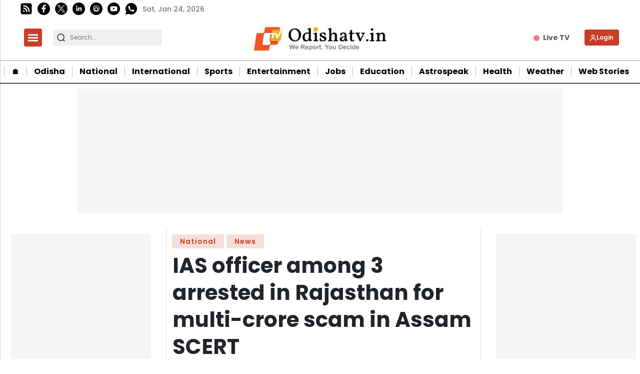

--- FILE ---
content_type: text/html; charset=utf-8
request_url: https://www.google.com/recaptcha/api2/aframe
body_size: -85
content:
<!DOCTYPE HTML><html><head><meta http-equiv="content-type" content="text/html; charset=UTF-8"></head><body><script nonce="hQWqh1W3UGCiTx9LJ5D--g">/** Anti-fraud and anti-abuse applications only. See google.com/recaptcha */ try{var clients={'sodar':'https://pagead2.googlesyndication.com/pagead/sodar?'};window.addEventListener("message",function(a){try{if(a.source===window.parent){var b=JSON.parse(a.data);var c=clients[b['id']];if(c){var d=document.createElement('img');d.src=c+b['params']+'&rc='+(localStorage.getItem("rc::a")?sessionStorage.getItem("rc::b"):"");window.document.body.appendChild(d);sessionStorage.setItem("rc::e",parseInt(sessionStorage.getItem("rc::e")||0)+1);localStorage.setItem("rc::h",'1769269313777');}}}catch(b){}});window.parent.postMessage("_grecaptcha_ready", "*");}catch(b){}</script></body></html>

--- FILE ---
content_type: application/javascript; charset=utf-8
request_url: https://fundingchoicesmessages.google.com/f/AGSKWxXYQhpyzf-niT-iR-dixrMnjEEffX3Abc5UI_h78_5BTjOaBIcuidCaTwXLI8oa5uwcR8BZJjNz5cxBdJlo_7urV0Mp83J3epbPWM4c1jdfWrZvKMGppmy0zYXGQrjmweCPZDV4e7IzJZkMns5_xFpP55C_bLmNk_p92zBObkHGW2H_71JUDcjUWOgd/_/easyads./adstacodaeu./600x160_/tribalad./common/adv_
body_size: -1287
content:
window['dd4cd457-5e9e-4e44-a3ad-849d53bd5719'] = true;